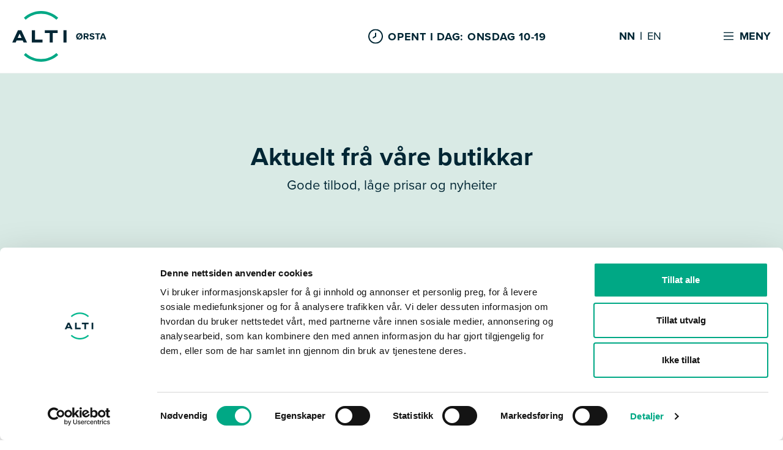

--- FILE ---
content_type: text/html; charset=utf-8
request_url: https://alti.no/orsta/tilbod/
body_size: 16276
content:

<!DOCTYPE html>
<html lang="nn">
<head>
    <meta charset="UTF-8">
    <meta http-equiv="X-UA-Compatible" content="IE=edge,chrome=1">
    <meta name="viewport" content="width=device-width,initial-scale=1">
    <meta name="google-site-verification" content="xUV6hdAiig6q3gfyTH4_oWSFPmX_JX1mwbb_hJoemqw">
        <link rel="icon" type="image/svg" href="/favicon.svg" />
    
    <script id="Cookiebot" data-cbid="ac6d3a86-6d2c-499d-ab71-50bd1d10ca98" data-blockingmode="auto" type="text/javascript" src="https://consent.cookiebot.com/uc.js"></script>

    
<title>Tilbod | Alti &#xD8;rsta</title>
<script type="application/ld+json">
    {
      "@context" : "https://schema.org",
      "@type" : "WebSite",
      "name" : "Alti",
      "url" : "https://alti.no/"
    }
</script>
<meta name="description" content="Lyst p&#xE5; noko nytt? Sj&#xE5; aktuelle tilbod og kampanjar fr&#xE5; butikkane ved Alti &#xD8;rsta.">

<!-- Open Graph -->
<meta property="og:title" content="Tilbod | Alti &#xD8;rsta" />
<meta property="og:type" content="website" />
<meta property="og:url" content="/orsta/tilbod" />
<meta property="og:image" content="/media/14073/shopping-2699-web-tb-art-k.jpg" />

<!-- Twitter -->
<meta name="twitter:card" content="summary" />
<meta name="twitter:title" content="Tilbod | Alti &#xD8;rsta" />
<meta name="twitter:description" content="Lyst p&#xE5; noko nytt? Sj&#xE5; aktuelle tilbod og kampanjar fr&#xE5; butikkane ved Alti &#xD8;rsta." />
<meta name="twitter:image" content="/media/14073/shopping-2699-web-tb-art-k.jpg" />


    <link rel="stylesheet" href="https://use.typekit.net/krm1kty.css">
    <style>
.theme__body-background-color: { background-color:#ffffff; } :root { --theme__body-background-color: #ffffff }; .theme__primary-background-color { background-color:#006d68!important; } .theme__primary-background-color::after { background-color:#006d68!important; } .theme__primary-background-color.active { background-color:#d9eae5!important; } .theme__primary-background-color--inverse { background-color:#d9eae5!important; } .theme__primary-background-color::after { background-color:#006d68!important; } .theme__primary-background-color--inverse.active { background-color:#006d68!important; }  :root { --theme__primary-background-color: #006d68; --theme__primary-background-color--inverse: #006d68;} .theme__secondary-background-color { background-color:#d9eae5!important; } .theme__secondary-background-color::after { background-color:#d9eae5!important; } .theme__secondary-background-color.active { background-color:#006d68!important; } .theme__secondary-background-color--inverse { background-color:#006d68!important; } .theme__secondary-background-color::after { background-color:#d9eae5!important; } .theme__secondary-background-color--inverse.active { background-color:#d9eae5!important; }  :root { --theme__secondary-background-color: #d9eae5; --theme__secondary-background-color--inverse: #d9eae5;} .theme__primary-color,.theme__primary-color a { color:#ffffff!important; } .theme__primary-color path { fill:#ffffff!important; } .theme__primary-color.active { color:#002634!important; } .theme__primary-color--inverse,.theme__primary-color--inverse a { color:#002634!important; } .theme__primary-color--inverse path { fill:#002634!important; } .theme__primary-color--inverse.active { color:#002634!important; }  :root { --theme__primary-color: #ffffff; --theme__primary-color--inverse: #ffffff;} .theme__secondary-color,.theme__secondary-color a { color:#002634!important; } .theme__secondary-color path { fill:#002634!important; } .theme__secondary-color.active { color:#ffffff!important; } .theme__secondary-color--inverse,.theme__secondary-color--inverse a { color:#ffffff!important; } .theme__secondary-color--inverse path { fill:#ffffff!important; } .theme__secondary-color--inverse.active { color:#ffffff!important; }  :root { --theme__secondary-color: #002634; --theme__secondary-color--inverse: #002634;} .theme__primary-link-color,.theme__primary-link-color a { color:#006d68!important; } .theme__primary-link-color path { fill:#006d68!important; } .theme__primary-link-color.active { color:#002634!important; } .theme__primary-link-color--inverse,.theme__primary-link-color--inverse a { color:#002634!important; } .theme__primary-link-color--inverse path { fill:#002634!important; } .theme__primary-link-color--inverse.active { color:#002634!important; }  :root { --theme__primary-link-color: #006d68; --theme__primary-link-color--inverse: #006d68;} .theme__secondary-link-color,.theme__secondary-link-color a { color:#d9eae5!important; } .theme__secondary-link-color path { fill:#d9eae5!important; } .theme__secondary-link-color.active { color:#ffffff!important; } .theme__secondary-link-color--inverse,.theme__secondary-link-color--inverse a { color:#ffffff!important; } .theme__secondary-link-color--inverse path { fill:#ffffff!important; } .theme__secondary-link-color--inverse.active { color:#ffffff!important; }  :root { --theme__secondary-link-color: #d9eae5; --theme__secondary-link-color--inverse: #d9eae5;} .theme__auxiliary { background-color:#b9dcd2!important; } .theme__auxiliary::after { background-color:#b9dcd2!important; } .theme__auxiliary.active { background-color:#FFF!important; } .theme__auxiliary--inverse { background-color:#FFF!important; } .theme__auxiliary::after { background-color:#b9dcd2!important; } .theme__auxiliary--inverse.active { background-color:#b9dcd2!important; }  :root { --theme__auxiliary: #b9dcd2; --theme__auxiliary--inverse: #b9dcd2;} .theme__primary-after:after { background-color:#006d68!important; }    </style>
        <link rel="stylesheet" href="/dist/assets/index-c9a0b991.css" />
    <link rel="stylesheet" href="/css/custom.css" />
    
    
<!-- Google Tag Manager -->
<script>(function(w,d,s,l,i){w[l]=w[l]||[];w[l].push({'gtm.start':
new Date().getTime(),event:'gtm.js'});var f=d.getElementsByTagName(s)[0],
j=d.createElement(s),dl=l!='dataLayer'?'&l='+l:'';j.async=true;j.src=
'https://www.googletagmanager.com/gtm.js?id='+i+dl;f.parentNode.insertBefore(j,f);
})(window,document,'script','dataLayer','GTM-574GKRR');</script>
<!-- End Google Tag Manager -->

<!-- Facebook pixel -->
    <script>
        !function (f, b, e, v, n, t, s) {
            if (f.fbq) return; n = f.fbq = function () {
                n.callMethod ?
                n.callMethod.apply(n, arguments) : n.queue.push(arguments)
            };
            if (!f._fbq) f._fbq = n; n.push = n; n.loaded = !0; n.version = '2.0';
            n.queue = []; t = b.createElement(e); t.async = !0;
            t.src = v; s = b.getElementsByTagName(e)[0];
            s.parentNode.insertBefore(t, s)
        }(window, document, 'script',
            'https://connect.facebook.net/en_US/fbevents.js');
        fbq('init', '610276236424549');
        fbq('track', 'PageView');
    </script>

<!-- Start VWO Async Smartcode -->
<script type='text/javascript'>
window._vwo_code = window._vwo_code || (function(){
var account_id=472170,
settings_tolerance=2000,
library_tolerance=2500,
use_existing_jquery=false,
is_spa=1,
hide_element='body',

/* DO NOT EDIT BELOW THIS LINE */
f=false,d=document,code={use_existing_jquery:function(){return use_existing_jquery;},library_tolerance:function(){return library_tolerance;},finish:function(){if(!f){f=true;var a=d.getElementById('_vis_opt_path_hides');if(a)a.parentNode.removeChild(a);}},finished:function(){return f;},load:function(a){var b=d.createElement('script');b.src=a;b.type='text/javascript';b.innerText;b.onerror=function(){_vwo_code.finish();};d.getElementsByTagName('head')[0].appendChild(b);},init:function(){
window.settings_timer=setTimeout('_vwo_code.finish()',settings_tolerance);var a=d.createElement('style'),b=hide_element?hide_element+'{opacity:0 !important;filter:alpha(opacity=0) !important;background:none !important;}':'',h=d.getElementsByTagName('head')[0];a.setAttribute('id','_vis_opt_path_hides');a.setAttribute('type','text/css');if(a.styleSheet)a.styleSheet.cssText=b;else a.appendChild(d.createTextNode(b));h.appendChild(a);this.load('//dev.visualwebsiteoptimizer.com/j.php?a='+account_id+'&u='+encodeURIComponent(d.URL)+'&f='+(+is_spa)+'&r='+Math.random());return settings_timer; }};window._vwo_settings_timer = code.init(); return code; }());
</script>
<!-- End VWO Async Smartcode -->
</head>
<body class="page-tilbod type-dealcollection topnode-type-root topnode-name-alti">
    

    
<!--Site navigation START-->
<nav class="navbar d-flex">
    <div class="navbar__wrapper d-flex">
        <div class="navbar__wrapper--left d-flex">
            <div class="navbar__wrapper--left__container d-flex">
                    <a class="navbar__container d-flex justify-between" href="/orsta/">
                        <img class="navbar__logo" height="83" src="/media/uwop54yg/alti_oersta.svg" alt="Alti &#xD8;rsta logo" />
                    </a>
                <div class="opening-hours-container navbar__container d-none d-lg-flex">
                        <div class="opening-hours navbar__headline d-flex align-center " href="/orsta/opningstider">
            <div class="navbar__headline-container navbar__headline--openinghours d-flex">
                <svg class="navbar__headline-icon" width="24" height="25" viewBox="0 0 24 25" fill="none" xmlns="http://www.w3.org/2000/svg">
                    <g clip-path="url(#clip0_1104_44077)">
                        <path d="M12 0.5C9.62663 0.5 7.30655 1.20379 5.33316 2.52236C3.35977 3.84094 1.8217 5.71509 0.913451 7.9078C0.00519943 10.1005 -0.232441 12.5133 0.230582 14.8411C0.693605 17.1689 1.83649 19.3071 3.51472 20.9853C5.19295 22.6635 7.33115 23.8064 9.65892 24.2694C11.9867 24.7324 14.3995 24.4948 16.5922 23.5866C18.7849 22.6783 20.6591 21.1402 21.9776 19.1668C23.2962 17.1935 24 14.8734 24 12.5C23.9966 9.31846 22.7312 6.26821 20.4815 4.01852C18.2318 1.76883 15.1815 0.503441 12 0.5V0.5ZM12 22.5C10.0222 22.5 8.08879 21.9135 6.4443 20.8147C4.79981 19.7159 3.51809 18.1541 2.76121 16.3268C2.00433 14.4996 1.8063 12.4889 2.19215 10.5491C2.578 8.60929 3.53041 6.82746 4.92894 5.42893C6.32746 4.03041 8.10929 3.078 10.0491 2.69215C11.9889 2.3063 13.9996 2.50433 15.8268 3.2612C17.6541 4.01808 19.2159 5.29981 20.3147 6.9443C21.4135 8.58879 22 10.5222 22 12.5C21.9971 15.1513 20.9426 17.6931 19.0679 19.5679C17.1931 21.4426 14.6513 22.4971 12 22.5Z" fill="#002634"/>
                        <path d="M11.9995 6.5C11.7342 6.5 11.4799 6.60536 11.2924 6.79289C11.1048 6.98043 10.9995 7.23478 10.9995 7.5V11.825L7.62846 13.937C7.40302 14.0778 7.24277 14.3024 7.18294 14.5614C7.12312 14.8204 7.16863 15.0926 7.30946 15.318C7.45029 15.5434 7.6749 15.7037 7.93389 15.7635C8.19288 15.8233 8.46502 15.7778 8.69046 15.637L12.5305 13.237C12.6755 13.1461 12.7949 13.0195 12.877 12.8692C12.9591 12.719 13.0013 12.5502 12.9995 12.379V7.5C12.9995 7.23478 12.8941 6.98043 12.7066 6.79289C12.519 6.60536 12.2647 6.5 11.9995 6.5Z" fill="#002634"/>
                    </g>
                    <defs>
                        <clipPath id="clip0_1104_44077">
                            <rect width="24" height="24" fill="white" transform="translate(0 0.5)"/>
                        </clipPath>
                    </defs>
                </svg>

                <p>OPENT I DAG: Onsdag 10-19</p>
            </div>
            <div class="opening-hours-close hide">
                <svg width="12" height="13" viewBox="0 0 12 13" fill="none" xmlns="http://www.w3.org/2000/svg">
                    <path d="M11.9997 1.76492L10.7348 0.5L5.99986 5.23494L1.26492 0.5L0 1.76492L4.73494 6.49986L0 11.2348L1.26492 12.4997L5.99986 7.76478L10.7348 12.4997L11.9997 11.2348L7.26478 6.49986L11.9997 1.76492Z" fill="#002634"/>
                </svg>
                <span>LUKK</span>
            </div>
            <div class="opening-hours-dropdown hide">
                <div class="dropdown-day bold">I dag</div>
                <div class="dropdown-openingtime bold">10:00 - 19:00</div>
                    <div class="dropdown-day">Mandag</div>
                    <div class="dropdown-openingtime">10:00 - 19:00</div>
                    <div class="dropdown-day">Tirsdag</div>
                    <div class="dropdown-openingtime">10:00 - 19:00</div>
                    <div class="dropdown-day">Onsdag</div>
                    <div class="dropdown-openingtime">10:00 - 19:00</div>
                    <div class="dropdown-day">Torsdag</div>
                    <div class="dropdown-openingtime">10:00 - 19:00</div>
                    <div class="dropdown-day">Fredag</div>
                    <div class="dropdown-openingtime">10:00 - 19:00</div>
                    <div class="dropdown-day">Laurdag</div>
                    <div class="dropdown-openingtime">10:00 - 18:00</div>
                    <div class="dropdown-day">S&#xF8;ndag</div>
                    <div class="dropdown-openingtime">Stengt</div>
                    <div class="opening-hours-link">
                        <a href="/orsta/opningstider">Sj&#xE5; butikkenes &#xE5;pningstider</a>
                    </div>
            </div>
                        </div>
                </div>
            </div>
        </div>
        <div class="navbar__wrapper--right d-flex mobile">
            <div class="navbar__wrapper--right__container d-flex justify-end">
                    <div class="navbar__container navbar__container--language d-none d-lg-flex theme__navbar-color">
                            <a class="navbar__text theme__navbar-color active" href="/orsta/nn/">NN</a>                            <a class="navbar__text theme__navbar-color " href="/orsta/en/">EN</a>                    </div>
                <div class="navbar__container navbar__menu--toggle d-flex" aria-controls="navbarLinks"
                     aria-expanded="false" aria-label="Toggle navigation" data-nav-toggle>
                    <div class="hamburger-nav collapsed navbar__icon">
                        <svg width="20" height="14" viewBox="0 0 20 17" xmlns="http://www.w3.org/2000/svg">
                            <g clip-path="url(#clip0_1101_44093)">
                                <rect y="0.5" width="20" height="2"/>
                                <rect y="7.5" width="20" height="2"/>
                                <rect y="14.5" width="20" height="2"/>
                            </g>
                            <defs>
                                <clipPath id="clip0_1101_44093">
                                    <rect width="20" height="16" fill="white" transform="translate(0 0.5)"/>
                                </clipPath>
                            </defs>
                        </svg>
                    </div>
                    <p class="navbar__text hamburger-nav__text theme__navbar-color">Meny</p>
                </div>
            </div>
        </div>
    </div>
</nav> <!--Site navigation END-->
<!--Navbar Menu Dropdown Start-->
<div class="navbar__menu d-none">
    <div class="navbar__menu__wrapper">
        <div class="navbar__menu__container">
            <div class="navbar__menu__top">
                    <div class="navbar__container navbar__container--language d-flex d-lg-none">
                            <a class="navbar__text--white" href="/orsta/nn/">NN</a>                            <a class="navbar__text--white" href="/orsta/en/">EN</a>                    </div>
                <div class="navbar__container navbar__menu--toggle d-flex" aria-controls="navbarLinks"
                     aria-expanded="false" aria-label="Toggle navigation" data-nav-toggle>
                    <div class="hamburger-nav navbar__icon">
                        <span class="hamburger-bar"></span>
                        <span class="hamburger-bar"></span>
                        <span class="hamburger-bar"></span>
                    </div>
                    <div class="navbar__container--close">
                        <svg width="12" height="13" viewBox="0 0 12 13" fill="none" xmlns="http://www.w3.org/2000/svg">
                            <path d="M11.9997 1.76492L10.7348 0.5L5.99986 5.23494L1.26492 0.5L0 1.76492L4.73494 6.49986L0 11.2348L1.26492 12.4997L5.99986 7.76478L10.7348 12.4997L11.9997 11.2348L7.26478 6.49986L11.9997 1.76492Z" fill="#002634"/>
                        </svg>
                        <span class="navbar__text--close navbar__text">Lukk</span>
                    </div>
                    
                </div>
            </div>
                <div class="navbar__menu__list__container">

           <ul class="navbar__menu__list">
                   <li class="navbar__menu__list__item">
                       <a class="navbar__menu__list__item--link" href="/orsta/opningstider">
                           Opningstider <i class="inline-svg chevron-right navbar__menu__list__item--icon"><svg xmlns="http://www.w3.org/2000/svg" viewBox="0 0 320 512"><path d="M285.476 272.971L91.132 467.314c-9.373 9.373-24.569 9.373-33.941 0l-22.667-22.667c-9.357-9.357-9.375-24.522-.04-33.901L188.505 256 34.484 101.255c-9.335-9.379-9.317-24.544.04-33.901l22.667-22.667c9.373-9.373 24.569-9.373 33.941 0L285.475 239.03c9.373 9.372 9.373 24.568.001 33.941z"/></svg></i>
                       </a>
                   </li>
                   <li class="navbar__menu__list__item">
                       <a class="navbar__menu__list__item--link" href="/orsta/butikkoversikt">
                           Butikkoversikt <i class="inline-svg chevron-right navbar__menu__list__item--icon"><svg xmlns="http://www.w3.org/2000/svg" viewBox="0 0 320 512"><path d="M285.476 272.971L91.132 467.314c-9.373 9.373-24.569 9.373-33.941 0l-22.667-22.667c-9.357-9.357-9.375-24.522-.04-33.901L188.505 256 34.484 101.255c-9.335-9.379-9.317-24.544.04-33.901l22.667-22.667c9.373-9.373 24.569-9.373 33.941 0L285.475 239.03c9.373 9.372 9.373 24.568.001 33.941z"/></svg></i>
                       </a>
                   </li>
                   <li class="navbar__menu__list__item">
                       <a class="navbar__menu__list__item--link" href="/orsta/artiklar">
                           Inspirasjon <i class="inline-svg chevron-right navbar__menu__list__item--icon"><svg xmlns="http://www.w3.org/2000/svg" viewBox="0 0 320 512"><path d="M285.476 272.971L91.132 467.314c-9.373 9.373-24.569 9.373-33.941 0l-22.667-22.667c-9.357-9.357-9.375-24.522-.04-33.901L188.505 256 34.484 101.255c-9.335-9.379-9.317-24.544.04-33.901l22.667-22.667c9.373-9.373 24.569-9.373 33.941 0L285.475 239.03c9.373 9.372 9.373 24.568.001 33.941z"/></svg></i>
                       </a>
                   </li>
                   <li class="navbar__menu__list__item">
                       <a class="navbar__menu__list__item--link" href="/orsta/tilbod">
                           Tilbod og nyheiter <i class="inline-svg chevron-right navbar__menu__list__item--icon"><svg xmlns="http://www.w3.org/2000/svg" viewBox="0 0 320 512"><path d="M285.476 272.971L91.132 467.314c-9.373 9.373-24.569 9.373-33.941 0l-22.667-22.667c-9.357-9.357-9.375-24.522-.04-33.901L188.505 256 34.484 101.255c-9.335-9.379-9.317-24.544.04-33.901l22.667-22.667c9.373-9.373 24.569-9.373 33.941 0L285.475 239.03c9.373 9.372 9.373 24.568.001 33.941z"/></svg></i>
                       </a>
                   </li>
           </ul>
           <ul class="navbar__menu__list">
                   <li class="navbar__menu__list__item">
                       <a class="navbar__menu__list__item--link" href="/orsta/gaavekort">
                           G&#xE5;vekort <i class="inline-svg chevron-right navbar__menu__list__item--icon"><svg xmlns="http://www.w3.org/2000/svg" viewBox="0 0 320 512"><path d="M285.476 272.971L91.132 467.314c-9.373 9.373-24.569 9.373-33.941 0l-22.667-22.667c-9.357-9.357-9.375-24.522-.04-33.901L188.505 256 34.484 101.255c-9.335-9.379-9.317-24.544.04-33.901l22.667-22.667c9.373-9.373 24.569-9.373 33.941 0L285.475 239.03c9.373 9.372 9.373 24.568.001 33.941z"/></svg></i>
                       </a>
                   </li>
                   <li class="navbar__menu__list__item">
                       <a class="navbar__menu__list__item--link" href="/orsta/alti-klubb">
                           Alti &#xD8;rsta Klubb <i class="inline-svg chevron-right navbar__menu__list__item--icon"><svg xmlns="http://www.w3.org/2000/svg" viewBox="0 0 320 512"><path d="M285.476 272.971L91.132 467.314c-9.373 9.373-24.569 9.373-33.941 0l-22.667-22.667c-9.357-9.357-9.375-24.522-.04-33.901L188.505 256 34.484 101.255c-9.335-9.379-9.317-24.544.04-33.901l22.667-22.667c9.373-9.373 24.569-9.373 33.941 0L285.475 239.03c9.373 9.372 9.373 24.568.001 33.941z"/></svg></i>
                       </a>
                   </li>
                   <li class="navbar__menu__list__item">
                       <a class="navbar__menu__list__item--link" href="/orsta/ledige-stillingar">
                           Ledige stillingar <i class="inline-svg chevron-right navbar__menu__list__item--icon"><svg xmlns="http://www.w3.org/2000/svg" viewBox="0 0 320 512"><path d="M285.476 272.971L91.132 467.314c-9.373 9.373-24.569 9.373-33.941 0l-22.667-22.667c-9.357-9.357-9.375-24.522-.04-33.901L188.505 256 34.484 101.255c-9.335-9.379-9.317-24.544.04-33.901l22.667-22.667c9.373-9.373 24.569-9.373 33.941 0L285.475 239.03c9.373 9.372 9.373 24.568.001 33.941z"/></svg></i>
                       </a>
                   </li>
                   <li class="navbar__menu__list__item">
                       <a class="navbar__menu__list__item--link" href="/orsta/finn-vegen">
                           Finn vegen <i class="inline-svg chevron-right navbar__menu__list__item--icon"><svg xmlns="http://www.w3.org/2000/svg" viewBox="0 0 320 512"><path d="M285.476 272.971L91.132 467.314c-9.373 9.373-24.569 9.373-33.941 0l-22.667-22.667c-9.357-9.357-9.375-24.522-.04-33.901L188.505 256 34.484 101.255c-9.335-9.379-9.317-24.544.04-33.901l22.667-22.667c9.373-9.373 24.569-9.373 33.941 0L285.475 239.03c9.373 9.372 9.373 24.568.001 33.941z"/></svg></i>
                       </a>
                   </li>
           </ul>
           <ul class="navbar__menu__list">
                   <li class="navbar__menu__list__item">
                       <a class="navbar__menu__list__item--link" href="/orsta/om-senteret">
                           Om senteret <i class="inline-svg chevron-right navbar__menu__list__item--icon"><svg xmlns="http://www.w3.org/2000/svg" viewBox="0 0 320 512"><path d="M285.476 272.971L91.132 467.314c-9.373 9.373-24.569 9.373-33.941 0l-22.667-22.667c-9.357-9.357-9.375-24.522-.04-33.901L188.505 256 34.484 101.255c-9.335-9.379-9.317-24.544.04-33.901l22.667-22.667c9.373-9.373 24.569-9.373 33.941 0L285.475 239.03c9.373 9.372 9.373 24.568.001 33.941z"/></svg></i>
                       </a>
                   </li>
                   <li class="navbar__menu__list__item">
                       <a class="navbar__menu__list__item--link" href="/orsta/kontakt-oss">
                           Kontakt oss <i class="inline-svg chevron-right navbar__menu__list__item--icon"><svg xmlns="http://www.w3.org/2000/svg" viewBox="0 0 320 512"><path d="M285.476 272.971L91.132 467.314c-9.373 9.373-24.569 9.373-33.941 0l-22.667-22.667c-9.357-9.357-9.375-24.522-.04-33.901L188.505 256 34.484 101.255c-9.335-9.379-9.317-24.544.04-33.901l22.667-22.667c9.373-9.373 24.569-9.373 33.941 0L285.475 239.03c9.373 9.372 9.373 24.568.001 33.941z"/></svg></i>
                       </a>
                   </li>
                   <li class="navbar__menu__list__item">
                       <a class="navbar__menu__list__item--link" href="/orsta/en/">
                           English <i class="inline-svg chevron-right navbar__menu__list__item--icon"><svg xmlns="http://www.w3.org/2000/svg" viewBox="0 0 320 512"><path d="M285.476 272.971L91.132 467.314c-9.373 9.373-24.569 9.373-33.941 0l-22.667-22.667c-9.357-9.357-9.375-24.522-.04-33.901L188.505 256 34.484 101.255c-9.335-9.379-9.317-24.544.04-33.901l22.667-22.667c9.373-9.373 24.569-9.373 33.941 0L285.475 239.03c9.373 9.372 9.373 24.568.001 33.941z"/></svg></i>
                       </a>
                   </li>
           </ul>
                </div>                  <div class="navbar__menu__bottom">
                    <a class="navbar__menu__bottom--link" href="/">Til alti.no</a>            </div>
        </div>
    </div>
</div>


<!--Opening hours mobile-->
    <div class="navbar__mobile-hours-container theme__secondary-background-color d-flex align-center d-lg-none ">
        <div class="opening-hours navbar__headline navbar__mobile-hours" href="/orsta/opningstider">
            <div class="navbar__headline-container navbar__headline--openinghours d-flex">
                <svg class="navbar__headline-icon" width="24" height="25" viewBox="0 0 24 25" fill="none" xmlns="http://www.w3.org/2000/svg">
                    <g clip-path="url(#clip0_1104_44077)">
                        <path d="M12 0.5C9.62663 0.5 7.30655 1.20379 5.33316 2.52236C3.35977 3.84094 1.8217 5.71509 0.913451 7.9078C0.00519943 10.1005 -0.232441 12.5133 0.230582 14.8411C0.693605 17.1689 1.83649 19.3071 3.51472 20.9853C5.19295 22.6635 7.33115 23.8064 9.65892 24.2694C11.9867 24.7324 14.3995 24.4948 16.5922 23.5866C18.7849 22.6783 20.6591 21.1402 21.9776 19.1668C23.2962 17.1935 24 14.8734 24 12.5C23.9966 9.31846 22.7312 6.26821 20.4815 4.01852C18.2318 1.76883 15.1815 0.503441 12 0.5V0.5ZM12 22.5C10.0222 22.5 8.08879 21.9135 6.4443 20.8147C4.79981 19.7159 3.51809 18.1541 2.76121 16.3268C2.00433 14.4996 1.8063 12.4889 2.19215 10.5491C2.578 8.60929 3.53041 6.82746 4.92894 5.42893C6.32746 4.03041 8.10929 3.078 10.0491 2.69215C11.9889 2.3063 13.9996 2.50433 15.8268 3.2612C17.6541 4.01808 19.2159 5.29981 20.3147 6.9443C21.4135 8.58879 22 10.5222 22 12.5C21.9971 15.1513 20.9426 17.6931 19.0679 19.5679C17.1931 21.4426 14.6513 22.4971 12 22.5Z" fill="#002634"/>
                        <path d="M11.9995 6.5C11.7342 6.5 11.4799 6.60536 11.2924 6.79289C11.1048 6.98043 10.9995 7.23478 10.9995 7.5V11.825L7.62846 13.937C7.40302 14.0778 7.24277 14.3024 7.18294 14.5614C7.12312 14.8204 7.16863 15.0926 7.30946 15.318C7.45029 15.5434 7.6749 15.7037 7.93389 15.7635C8.19288 15.8233 8.46502 15.7778 8.69046 15.637L12.5305 13.237C12.6755 13.1461 12.7949 13.0195 12.877 12.8692C12.9591 12.719 13.0013 12.5502 12.9995 12.379V7.5C12.9995 7.23478 12.8941 6.98043 12.7066 6.79289C12.519 6.60536 12.2647 6.5 11.9995 6.5Z" fill="#002634"/>
                    </g>
                    <defs>
                        <clipPath id="clip0_1104_44077">
                            <rect width="24" height="24" fill="white" transform="translate(0 0.5)"/>
                        </clipPath>
                    </defs>
                </svg>

                <p>OPENT I DAG: Onsdag 10-19</p>
            </div>
            <div class="opening-hours-close hide">
                <svg width="12" height="13" viewBox="0 0 12 13" fill="none" xmlns="http://www.w3.org/2000/svg">
                    <path d="M11.9997 1.76492L10.7348 0.5L5.99986 5.23494L1.26492 0.5L0 1.76492L4.73494 6.49986L0 11.2348L1.26492 12.4997L5.99986 7.76478L10.7348 12.4997L11.9997 11.2348L7.26478 6.49986L11.9997 1.76492Z" fill="#002634"/>
                </svg>
                <span>LUKK</span>
            </div>
            <div class="opening-hours-dropdown hide">
                <div class="dropdown-day bold">I dag</div>
                <div class="dropdown-openingtime bold">10:00 - 19:00</div>
                    <div class="dropdown-day">Mandag</div>
                    <div class="dropdown-openingtime">10:00 - 19:00</div>
                    <div class="dropdown-day">Tirsdag</div>
                    <div class="dropdown-openingtime">10:00 - 19:00</div>
                    <div class="dropdown-day">Onsdag</div>
                    <div class="dropdown-openingtime">10:00 - 19:00</div>
                    <div class="dropdown-day">Torsdag</div>
                    <div class="dropdown-openingtime">10:00 - 19:00</div>
                    <div class="dropdown-day">Fredag</div>
                    <div class="dropdown-openingtime">10:00 - 19:00</div>
                    <div class="dropdown-day">Laurdag</div>
                    <div class="dropdown-openingtime">10:00 - 18:00</div>
                    <div class="dropdown-day">S&#xF8;ndag</div>
                    <div class="dropdown-openingtime">Stengt</div>
                    <div class="opening-hours-link">
                        <a href="/orsta/opningstider">Sj&#xE5; butikkenes &#xE5;pningstider</a>
                    </div>
            </div>
        </div>
    </div>


    
    <main>
        

    <section 
        class="banner-heading " 
        aria-label="banner-heading"
            >
        <div class="banner-heading__container">
            <div class="banner-heading__content">
                    <h1 class="banner-heading__text--title mt-0">Aktuelt fr&#xE5; v&#xE5;re butikkar</h1>
                    <p class="banner-heading__text--description premable">Gode tilbod, l&#xE5;ge prisar og nyheiter</p>

            </div>
        </div>
    </section>

        
<div class="deals__page bgcolor">
    <div class="deals__wrapper row pt-lg-5">



        <div class="row w-100">
                    <div class="col-6 col-lg-3 d-flex deals__card__container">

<!--Deal Card-->
<div id="deal-197159" class="deal deal--newest ">
    <div class="deal__inner">
        <div class="deal__front">
            <div class="deal__image d-block" title="Cubus 25% Alle Barnekl&#xE6;r 21. 22.1">
                    <img class="mw-100 w-100 d-block" src="/media/jn0javgp/cubus_25-alle-barneklaer_21-221.jpg?width=500&amp;height=500&amp;format=webp&amp;quality=80&amp;rnd=1dc8aab7540e460&autoorient=true" alt="Cubus 25% Alle Barnekl&#xE6;r 21. 22.1"/>
            </div>

            <div class="deal__body__container d-flex flex-column justify-between">
                <div class="deal__body">
                    <h4 class="deal__text--store theme__primary-link-color">Cubus</h4>
                    <h4 class="deal__text--title">-25% p&#xE5; alle barnekl&#xE6;r ved kj&#xF8;p av 2 eller flere</h4>
                        <p class="deal__text--description">Gjelder ord.pris og kan ikke kombineres med andre tilbud.</p>
                </div>
            </div>

            <div class="deal__body__container deal__text--expiration ">
                    <h6>Gyldig til 22.01.2026</h6>

            </div>
        </div>

        <div class="deal__back">
            <p>Gjelder ord.pris og kan ikke kombineres med andre tilbud.</p>
            <i class="vector-close"><svg width="12" height="13" viewBox="0 0 12 13" fill="none" xmlns="http://www.w3.org/2000/svg">
    <path d="M11.9997 1.76492L10.7348 0.5L5.99986 5.23494L1.26492 0.5L0 1.76492L4.73494 6.49986L0 11.2348L1.26492 12.4997L5.99986 7.76478L10.7348 12.4997L11.9997 11.2348L7.26478 6.49986L11.9997 1.76492Z" fill="#002634"/>
</svg></i>
        </div>
    </div>

</div>
<!--Deal Card End-->
                    </div>
                    <div class="col-6 col-lg-3 d-flex deals__card__container">

<!--Deal Card-->
<div id="deal-196356" class="deal deal--newest ">
    <div class="deal__inner">
        <div class="deal__front">
            <div class="deal__image d-block" title="Europris 40% Varta Batterier U4">
                    <img class="mw-100 w-100 d-block" src="/media/4hzdgx53/europris_40-varta-batterier_u4.jpg?width=500&amp;height=500&amp;format=webp&amp;quality=80&amp;rnd=1dc86f0b2517c70&autoorient=true" alt="Europris 40% Varta Batterier U4"/>
            </div>

            <div class="deal__body__container d-flex flex-column justify-between">
                <div class="deal__body">
                    <h4 class="deal__text--store theme__primary-link-color">Europris</h4>
                    <h4 class="deal__text--title">-40% p&#xE5; alle Varta batterier</h4>
                </div>
            </div>

            <div class="deal__body__container deal__text--expiration ">
                    <h6>Gyldig til 25.01.2026</h6>

            </div>
        </div>

        <div class="deal__back">
            <p></p>
            <i class="vector-close"><svg width="12" height="13" viewBox="0 0 12 13" fill="none" xmlns="http://www.w3.org/2000/svg">
    <path d="M11.9997 1.76492L10.7348 0.5L5.99986 5.23494L1.26492 0.5L0 1.76492L4.73494 6.49986L0 11.2348L1.26492 12.4997L5.99986 7.76478L10.7348 12.4997L11.9997 11.2348L7.26478 6.49986L11.9997 1.76492Z" fill="#002634"/>
</svg></i>
        </div>
    </div>

</div>
<!--Deal Card End-->
                    </div>
                    <div class="col-6 col-lg-3 d-flex deals__card__container">

<!--Deal Card-->
<div id="deal-196382" class="deal deal--newest ">
    <div class="deal__inner">
        <div class="deal__front">
            <div class="deal__image d-block" title="Europris 40% Alle Kniver Og Kj&#xF8;kkenredskaper U4">
                    <img class="mw-100 w-100 d-block" src="/media/351cdbrp/europris_40-alle-kniver-og-kjoekkenredskaper_u4.jpg?width=500&amp;height=500&amp;format=webp&amp;quality=80&amp;rnd=1dc86f0b25f3810&autoorient=true" alt="Europris 40% Alle Kniver Og Kj&#xF8;kkenredskaper U4"/>
            </div>

            <div class="deal__body__container d-flex flex-column justify-between">
                <div class="deal__body">
                    <h4 class="deal__text--store theme__primary-link-color">Europris</h4>
                    <h4 class="deal__text--title">-40% p&#xE5; alle kniver og kj&#xF8;kkenredskaper</h4>
                </div>
            </div>

            <div class="deal__body__container deal__text--expiration ">
                    <h6>Gyldig til 25.01.2026</h6>

            </div>
        </div>

        <div class="deal__back">
            <p></p>
            <i class="vector-close"><svg width="12" height="13" viewBox="0 0 12 13" fill="none" xmlns="http://www.w3.org/2000/svg">
    <path d="M11.9997 1.76492L10.7348 0.5L5.99986 5.23494L1.26492 0.5L0 1.76492L4.73494 6.49986L0 11.2348L1.26492 12.4997L5.99986 7.76478L10.7348 12.4997L11.9997 11.2348L7.26478 6.49986L11.9997 1.76492Z" fill="#002634"/>
</svg></i>
        </div>
    </div>

</div>
<!--Deal Card End-->
                    </div>
                    <div class="col-6 col-lg-3 d-flex deals__card__container">

<!--Deal Card-->
<div id="deal-196396" class="deal deal--newest ">
    <div class="deal__inner">
        <div class="deal__front">
            <div class="deal__image d-block" title="Europris 40% Home Box Med Lokk U4">
                    <img class="mw-100 w-100 d-block" src="/media/3b2plyml/europris_40-home-box-med-lokk_u4.jpg?width=500&amp;height=500&amp;format=webp&amp;quality=80&amp;rnd=1dc86f0b2666400&autoorient=true" alt="Europris 40% Home Box Med Lokk U4"/>
            </div>

            <div class="deal__body__container d-flex flex-column justify-between">
                <div class="deal__body">
                    <h4 class="deal__text--store theme__primary-link-color">Europris</h4>
                    <h4 class="deal__text--title">-40% p&#xE5; home box med lokk</h4>
                </div>
            </div>

            <div class="deal__body__container deal__text--expiration ">
                    <h6>Gyldig til 25.01.2026</h6>

            </div>
        </div>

        <div class="deal__back">
            <p></p>
            <i class="vector-close"><svg width="12" height="13" viewBox="0 0 12 13" fill="none" xmlns="http://www.w3.org/2000/svg">
    <path d="M11.9997 1.76492L10.7348 0.5L5.99986 5.23494L1.26492 0.5L0 1.76492L4.73494 6.49986L0 11.2348L1.26492 12.4997L5.99986 7.76478L10.7348 12.4997L11.9997 11.2348L7.26478 6.49986L11.9997 1.76492Z" fill="#002634"/>
</svg></i>
        </div>
    </div>

</div>
<!--Deal Card End-->
                    </div>
                    <div class="col-6 col-lg-3 d-flex deals__card__container">

<!--Deal Card-->
<div id="deal-196398" class="deal deal--newest ">
    <div class="deal__inner">
        <div class="deal__front">
            <div class="deal__image d-block" title="VITA 30% Ole Henriksen U4 6">
                    <img class="mw-100 w-100 d-block" src="/media/wuqjueu5/vita_-30-ole-henriksen_u4-6.jpg?width=500&amp;height=500&amp;format=webp&amp;quality=80&amp;rnd=1dc86f0b5286a30&autoorient=true" alt="VITA 30% Ole Henriksen U4 6"/>
            </div>

            <div class="deal__body__container d-flex flex-column justify-between">
                <div class="deal__body">
                    <h4 class="deal__text--store theme__primary-link-color">Vita</h4>
                    <h4 class="deal__text--title">-30% p&#xE5; Ole Henriksen</h4>
                </div>
            </div>

            <div class="deal__body__container deal__text--expiration ">
                    <h6>Gyldig til 08.02.2026</h6>

            </div>
        </div>

        <div class="deal__back">
            <p></p>
            <i class="vector-close"><svg width="12" height="13" viewBox="0 0 12 13" fill="none" xmlns="http://www.w3.org/2000/svg">
    <path d="M11.9997 1.76492L10.7348 0.5L5.99986 5.23494L1.26492 0.5L0 1.76492L4.73494 6.49986L0 11.2348L1.26492 12.4997L5.99986 7.76478L10.7348 12.4997L11.9997 11.2348L7.26478 6.49986L11.9997 1.76492Z" fill="#002634"/>
</svg></i>
        </div>
    </div>

</div>
<!--Deal Card End-->
                    </div>
                    <div class="col-6 col-lg-3 d-flex deals__card__container">

<!--Deal Card-->
<div id="deal-196457" class="deal deal--newest ">
    <div class="deal__inner">
        <div class="deal__front">
            <div class="deal__image d-block" title="VITA Opptil 30% Duft U4 6">
                    <img class="mw-100 w-100 d-block" src="/media/qsifkyx2/vita_opptil-30-duft_u4-6.jpg?width=500&amp;height=500&amp;format=webp&amp;quality=80&amp;rnd=1dc86f0b52f6f10&autoorient=true" alt="VITA Opptil 30% Duft U4 6"/>
            </div>

            <div class="deal__body__container d-flex flex-column justify-between">
                <div class="deal__body">
                    <h4 class="deal__text--store theme__primary-link-color">Vita</h4>
                    <h4 class="deal__text--title">Opptil -30% p&#xE5; en mengde duft</h4>
                </div>
            </div>

            <div class="deal__body__container deal__text--expiration ">
                    <h6>Gyldig til 08.02.2026</h6>

            </div>
        </div>

        <div class="deal__back">
            <p></p>
            <i class="vector-close"><svg width="12" height="13" viewBox="0 0 12 13" fill="none" xmlns="http://www.w3.org/2000/svg">
    <path d="M11.9997 1.76492L10.7348 0.5L5.99986 5.23494L1.26492 0.5L0 1.76492L4.73494 6.49986L0 11.2348L1.26492 12.4997L5.99986 7.76478L10.7348 12.4997L11.9997 11.2348L7.26478 6.49986L11.9997 1.76492Z" fill="#002634"/>
</svg></i>
        </div>
    </div>

</div>
<!--Deal Card End-->
                    </div>
                    <div class="col-6 col-lg-3 d-flex deals__card__container">

<!--Deal Card-->
<div id="deal-196418" class="deal deal--newest ">
    <div class="deal__inner">
        <div class="deal__front">
            <div class="deal__image d-block" title="VITA 30% Korres U4 6">
                    <img class="mw-100 w-100 d-block" src="/media/gxrj5mtm/vita_30-korres_u4-6.jpg?width=500&amp;height=500&amp;format=webp&amp;quality=80&amp;rnd=1dc86f0b51d1f90&autoorient=true" alt="VITA 30% Korres U4 6"/>
            </div>

            <div class="deal__body__container d-flex flex-column justify-between">
                <div class="deal__body">
                    <h4 class="deal__text--store theme__primary-link-color">Vita</h4>
                    <h4 class="deal__text--title">Alt fra Korres, kj&#xF8;p 2 og f&#xE5; -30%</h4>
                </div>
            </div>

            <div class="deal__body__container deal__text--expiration ">
                    <h6>Gyldig til 08.02.2026</h6>

            </div>
        </div>

        <div class="deal__back">
            <p></p>
            <i class="vector-close"><svg width="12" height="13" viewBox="0 0 12 13" fill="none" xmlns="http://www.w3.org/2000/svg">
    <path d="M11.9997 1.76492L10.7348 0.5L5.99986 5.23494L1.26492 0.5L0 1.76492L4.73494 6.49986L0 11.2348L1.26492 12.4997L5.99986 7.76478L10.7348 12.4997L11.9997 11.2348L7.26478 6.49986L11.9997 1.76492Z" fill="#002634"/>
</svg></i>
        </div>
    </div>

</div>
<!--Deal Card End-->
                    </div>
                    <div class="col-6 col-lg-3 d-flex deals__card__container">

<!--Deal Card-->
<div id="deal-196096" class="deal deal--newest ">
    <div class="deal__inner">
        <div class="deal__front">
            <div class="deal__image d-block" title="Kid 30 50% Alle M&#xF8;bler 27.12 25.1">
                    <img class="mw-100 w-100 d-block" src="/media/j3vd02br/kid_30-50-alle-moebler_2712-251.jpg?width=500&amp;height=500&amp;format=webp&amp;quality=80&amp;rnd=1dc855243bc5220&autoorient=true" alt="Kid 30 50% Alle M&#xF8;bler 27.12 25.1"/>
            </div>

            <div class="deal__body__container d-flex flex-column justify-between">
                <div class="deal__body">
                    <h4 class="deal__text--store theme__primary-link-color">Kid Interi&#xF8;r</h4>
                    <h4 class="deal__text--title">30-50% p&#xE5; alle m&#xF8;bler</h4>
                        <p class="deal__text--description">Kan ikke kombineres med andre tilbud.</p>
                </div>
            </div>

            <div class="deal__body__container deal__text--expiration ">
                    <h6>Gyldig til 25.01.2026</h6>

            </div>
        </div>

        <div class="deal__back">
            <p>Kan ikke kombineres med andre tilbud.</p>
            <i class="vector-close"><svg width="12" height="13" viewBox="0 0 12 13" fill="none" xmlns="http://www.w3.org/2000/svg">
    <path d="M11.9997 1.76492L10.7348 0.5L5.99986 5.23494L1.26492 0.5L0 1.76492L4.73494 6.49986L0 11.2348L1.26492 12.4997L5.99986 7.76478L10.7348 12.4997L11.9997 11.2348L7.26478 6.49986L11.9997 1.76492Z" fill="#002634"/>
</svg></i>
        </div>
    </div>

</div>
<!--Deal Card End-->
                    </div>
                    <div class="col-6 col-lg-3 d-flex deals__card__container">

<!--Deal Card-->
<div id="deal-196068" class="deal deal--newest ">
    <div class="deal__inner">
        <div class="deal__front">
            <div class="deal__image d-block" title="Kid 50&amp; Fiberdyner Og Fiberputer 29.12 25.1">
                    <img class="mw-100 w-100 d-block" src="/media/2l4liwqe/kid_50-fiberdyner-og-fiberputer_2912-251.jpg?width=500&amp;height=500&amp;format=webp&amp;quality=80&amp;rnd=1dc855243ca82f0&autoorient=true" alt="Kid 50&amp; Fiberdyner Og Fiberputer 29.12 25.1"/>
            </div>

            <div class="deal__body__container d-flex flex-column justify-between">
                <div class="deal__body">
                    <h4 class="deal__text--store theme__primary-link-color">Kid Interi&#xF8;r</h4>
                    <h4 class="deal__text--title">-50% p&#xE5; alle fiberdyner og fiberputer</h4>
                        <p class="deal__text--description">Gjelder ikke barnevarer og kan ikke kombineres med andre tilbud.</p>
                </div>
            </div>

            <div class="deal__body__container deal__text--expiration ">
                    <h6>Gyldig til 25.01.2026</h6>

            </div>
        </div>

        <div class="deal__back">
            <p>Gjelder ikke barnevarer og kan ikke kombineres med andre tilbud.</p>
            <i class="vector-close"><svg width="12" height="13" viewBox="0 0 12 13" fill="none" xmlns="http://www.w3.org/2000/svg">
    <path d="M11.9997 1.76492L10.7348 0.5L5.99986 5.23494L1.26492 0.5L0 1.76492L4.73494 6.49986L0 11.2348L1.26492 12.4997L5.99986 7.76478L10.7348 12.4997L11.9997 11.2348L7.26478 6.49986L11.9997 1.76492Z" fill="#002634"/>
</svg></i>
        </div>
    </div>

</div>
<!--Deal Card End-->
                    </div>
                    <div class="col-6 col-lg-3 d-flex deals__card__container">

<!--Deal Card-->
<div id="deal-196040" class="deal deal--newest hidden-description">
    <div class="deal__inner">
        <div class="deal__front">
            <div class="deal__image d-block" title="Kid Bomullsengesett 5.1 22.2">
                    <img class="mw-100 w-100 d-block" src="/media/eamaab0b/kid_bomullsengesett_51-222.jpg?width=500&amp;height=500&amp;format=webp&amp;quality=80&amp;rnd=1dc855243cfb310&autoorient=true" alt="Kid Bomullsengesett 5.1 22.2"/>
            </div>

            <div class="deal__body__container d-flex flex-column justify-between">
                <div class="deal__body">
                    <h4 class="deal__text--store theme__primary-link-color">Kid Interi&#xF8;r</h4>
                    <h4 class="deal__text--title">V&#xE5;rens bomull sengesett fra 249,-</h4>
                        <p class="deal__text--description">Kan ikke kombineres med andre tilbud. Gjelder Strawberry Stripe, Ellie...</p>
                </div>
            </div>

            <div class="deal__body__container deal__text--expiration ">
                    <h6>Gyldig til 22.02.2026</h6>

                    <i class="inline-svg vector-plus"><svg width="12" height="12" viewBox="0 0 12 12" fill="none" xmlns="http://www.w3.org/2000/svg">
    <path d="M7 5V0H5V5H0V7H5V12H7V7H12V5H7Z" />
</svg></i>
            </div>
        </div>

        <div class="deal__back">
            <p>Kan ikke kombineres med andre tilbud. Gjelder Strawberry Stripe, Ellie, Dahlia, Flowers in bows og Happy flowers.</p>
            <i class="vector-close"><svg width="12" height="13" viewBox="0 0 12 13" fill="none" xmlns="http://www.w3.org/2000/svg">
    <path d="M11.9997 1.76492L10.7348 0.5L5.99986 5.23494L1.26492 0.5L0 1.76492L4.73494 6.49986L0 11.2348L1.26492 12.4997L5.99986 7.76478L10.7348 12.4997L11.9997 11.2348L7.26478 6.49986L11.9997 1.76492Z" fill="#002634"/>
</svg></i>
        </div>
    </div>

</div>
<!--Deal Card End-->
                    </div>
                    <div class="col-6 col-lg-3 d-flex deals__card__container">

<!--Deal Card-->
<div id="deal-195926" class="deal deal--newest hidden-description">
    <div class="deal__inner">
        <div class="deal__front">
            <div class="deal__image d-block" title="Princess 40% Ha&#x30A;ndkl&#xE6;r Badematter Dufter 27.12 25.1">
                    <img class="mw-100 w-100 d-block" src="/media/jo4ba4ch/princess_40-ha-ndklaer-badematter-dufter_2712-251.jpg?width=500&amp;height=500&amp;format=webp&amp;quality=80&amp;rnd=1dc848a11f20820&autoorient=true" alt="Princess 40% Ha&#x30A;ndkl&#xE6;r Badematter Dufter 27.12 25.1"/>
            </div>

            <div class="deal__body__container d-flex flex-column justify-between">
                <div class="deal__body">
                    <h4 class="deal__text--store theme__primary-link-color">Princess</h4>
                    <h4 class="deal__text--title">-40% p&#xE5; h&#xE5;ndkl&#xE6;r, badematter og dufter til badet</h4>
                        <p class="deal__text--description">Gjelder ikke Marius og til barn. Kan ikke kombineres med andre tilbud...</p>
                </div>
            </div>

            <div class="deal__body__container deal__text--expiration ">
                    <h6>Gyldig til 25.01.2026</h6>

                    <i class="inline-svg vector-plus"><svg width="12" height="12" viewBox="0 0 12 12" fill="none" xmlns="http://www.w3.org/2000/svg">
    <path d="M7 5V0H5V5H0V7H5V12H7V7H12V5H7Z" />
</svg></i>
            </div>
        </div>

        <div class="deal__back">
            <p>Gjelder ikke Marius og til barn. Kan ikke kombineres med andre tilbud. Gjelder ikke allerede nedsatte varer.</p>
            <i class="vector-close"><svg width="12" height="13" viewBox="0 0 12 13" fill="none" xmlns="http://www.w3.org/2000/svg">
    <path d="M11.9997 1.76492L10.7348 0.5L5.99986 5.23494L1.26492 0.5L0 1.76492L4.73494 6.49986L0 11.2348L1.26492 12.4997L5.99986 7.76478L10.7348 12.4997L11.9997 11.2348L7.26478 6.49986L11.9997 1.76492Z" fill="#002634"/>
</svg></i>
        </div>
    </div>

</div>
<!--Deal Card End-->
                    </div>
                    <div class="col-6 col-lg-3 d-flex deals__card__container">

<!--Deal Card-->
<div id="deal-195836" class="deal deal--newest ">
    <div class="deal__inner">
        <div class="deal__front">
            <div class="deal__image d-block" title="Princess 50% Utvalgte Flanellsengesett 2.1 24.1">
                    <img class="mw-100 w-100 d-block" src="/media/qe2n5h3w/princess_50-utvalgte-flanellsengesett_21-241.jpg?width=500&amp;height=500&amp;format=webp&amp;quality=80&amp;rnd=1dc848a1202d100&autoorient=true" alt="Princess 50% Utvalgte Flanellsengesett 2.1 24.1"/>
            </div>

            <div class="deal__body__container d-flex flex-column justify-between">
                <div class="deal__body">
                    <h4 class="deal__text--store theme__primary-link-color">Princess</h4>
                    <h4 class="deal__text--title">-50% p&#xE5; utvalgte flanellsengesett</h4>
                        <p class="deal__text--description">Kan ikke kombineres med andre tilbud.</p>
                </div>
            </div>

            <div class="deal__body__container deal__text--expiration ">
                    <h6>Gyldig til 24.01.2026</h6>

            </div>
        </div>

        <div class="deal__back">
            <p>Kan ikke kombineres med andre tilbud.</p>
            <i class="vector-close"><svg width="12" height="13" viewBox="0 0 12 13" fill="none" xmlns="http://www.w3.org/2000/svg">
    <path d="M11.9997 1.76492L10.7348 0.5L5.99986 5.23494L1.26492 0.5L0 1.76492L4.73494 6.49986L0 11.2348L1.26492 12.4997L5.99986 7.76478L10.7348 12.4997L11.9997 11.2348L7.26478 6.49986L11.9997 1.76492Z" fill="#002634"/>
</svg></i>
        </div>
    </div>

</div>
<!--Deal Card End-->
                    </div>
                    <div class="col-6 col-lg-3 d-flex deals__card__container">

<!--Deal Card-->
<div id="deal-195585" class="deal deal--newest ">
    <div class="deal__inner">
        <div class="deal__front">
            <div class="deal__image d-block" title="Nille 50% Alt Til Soverommet 11. 24.1">
                    <img class="mw-100 w-100 d-block" src="/media/rzhorzpw/nille_50-alt-til-soverommet_11-241.png?width=500&amp;height=500&amp;format=webp&amp;quality=80&amp;rnd=1dc83ce6c4d2910&autoorient=true" alt="Nille 50% Alt Til Soverommet 11. 24.1"/>
            </div>

            <div class="deal__body__container d-flex flex-column justify-between">
                <div class="deal__body">
                    <h4 class="deal__text--store theme__primary-link-color">Nille</h4>
                    <h4 class="deal__text--title">-50% p&#xE5; alt til soverommet</h4>
                        <p class="deal__text--description">Unntak gjelder.</p>
                </div>
            </div>

            <div class="deal__body__container deal__text--expiration ">
                    <h6>Gyldig til 24.01.2026</h6>

            </div>
        </div>

        <div class="deal__back">
            <p>Unntak gjelder.</p>
            <i class="vector-close"><svg width="12" height="13" viewBox="0 0 12 13" fill="none" xmlns="http://www.w3.org/2000/svg">
    <path d="M11.9997 1.76492L10.7348 0.5L5.99986 5.23494L1.26492 0.5L0 1.76492L4.73494 6.49986L0 11.2348L1.26492 12.4997L5.99986 7.76478L10.7348 12.4997L11.9997 11.2348L7.26478 6.49986L11.9997 1.76492Z" fill="#002634"/>
</svg></i>
        </div>
    </div>

</div>
<!--Deal Card End-->
                    </div>
                    <div class="col-6 col-lg-3 d-flex deals__card__container">

<!--Deal Card-->
<div id="deal-195533" class="deal deal--newest hidden-description">
    <div class="deal__inner">
        <div class="deal__front">
            <div class="deal__image d-block" title="Nille 2 For 1 Pynteputer Putetrekk Pledd 11. 24.1">
                    <img class="mw-100 w-100 d-block" src="/media/ngyhves1/nille_2-for-1-pynteputer-putetrekk-pledd_11-241.png?width=500&amp;height=500&amp;format=webp&amp;quality=80&amp;rnd=1dc83ce6c4783c0&autoorient=true" alt="Nille 2 For 1 Pynteputer Putetrekk Pledd 11. 24.1"/>
            </div>

            <div class="deal__body__container d-flex flex-column justify-between">
                <div class="deal__body">
                    <h4 class="deal__text--store theme__primary-link-color">Nille</h4>
                    <h4 class="deal__text--title">2 for 1 p&#xE5; pynteputer, putetrekk og pledd</h4>
                        <p class="deal__text--description">Vi spanderer den billigste. Gjelder ikke fleecepledd 59,90 og allerede...</p>
                </div>
            </div>

            <div class="deal__body__container deal__text--expiration ">
                    <h6>Gyldig til 24.01.2026</h6>

                    <i class="inline-svg vector-plus"><svg width="12" height="12" viewBox="0 0 12 12" fill="none" xmlns="http://www.w3.org/2000/svg">
    <path d="M7 5V0H5V5H0V7H5V12H7V7H12V5H7Z" />
</svg></i>
            </div>
        </div>

        <div class="deal__back">
            <p>Vi spanderer den billigste. Gjelder ikke fleecepledd 59,90 og allerede nedsatte varer.</p>
            <i class="vector-close"><svg width="12" height="13" viewBox="0 0 12 13" fill="none" xmlns="http://www.w3.org/2000/svg">
    <path d="M11.9997 1.76492L10.7348 0.5L5.99986 5.23494L1.26492 0.5L0 1.76492L4.73494 6.49986L0 11.2348L1.26492 12.4997L5.99986 7.76478L10.7348 12.4997L11.9997 11.2348L7.26478 6.49986L11.9997 1.76492Z" fill="#002634"/>
</svg></i>
        </div>
    </div>

</div>
<!--Deal Card End-->
                    </div>
                    <div class="col-6 col-lg-3 d-flex deals__card__container">

<!--Deal Card-->
<div id="deal-195481" class="deal deal--newest ">
    <div class="deal__inner">
        <div class="deal__front">
            <div class="deal__image d-block" title="Nille 30% Servise Glass Bestikk 11. 24.1">
                    <img class="mw-100 w-100 d-block" src="/media/kmmjm3q2/nille_30-servise-glass-bestikk_11-241.png?width=500&amp;height=500&amp;format=webp&amp;quality=80&amp;rnd=1dc83ce6c41de70&autoorient=true" alt="Nille 30% Servise Glass Bestikk 11. 24.1"/>
            </div>

            <div class="deal__body__container d-flex flex-column justify-between">
                <div class="deal__body">
                    <h4 class="deal__text--store theme__primary-link-color">Nille</h4>
                    <h4 class="deal__text--title">-30% p&#xE5; servise, glass og bestikk</h4>
                        <p class="deal__text--description">Gjelder ikke Studio og allerede nedsatte varer</p>
                </div>
            </div>

            <div class="deal__body__container deal__text--expiration ">
                    <h6>Gyldig til 24.01.2026</h6>

            </div>
        </div>

        <div class="deal__back">
            <p>Gjelder ikke Studio og allerede nedsatte varer</p>
            <i class="vector-close"><svg width="12" height="13" viewBox="0 0 12 13" fill="none" xmlns="http://www.w3.org/2000/svg">
    <path d="M11.9997 1.76492L10.7348 0.5L5.99986 5.23494L1.26492 0.5L0 1.76492L4.73494 6.49986L0 11.2348L1.26492 12.4997L5.99986 7.76478L10.7348 12.4997L11.9997 11.2348L7.26478 6.49986L11.9997 1.76492Z" fill="#002634"/>
</svg></i>
        </div>
    </div>

</div>
<!--Deal Card End-->
                    </div>
                    <div class="col-6 col-lg-3 d-flex deals__card__container">

<!--Deal Card-->
<div id="deal-195016" class="deal deal--newest ">
    <div class="deal__inner">
        <div class="deal__front">
            <div class="deal__image d-block" title="Sunkost 30% Sunkost Omega 3 U3 4">
                    <img class="mw-100 w-100 d-block" src="/media/yfdn20cl/sunkost_30-sunkost-omega-3_u3-4.jpg?width=500&amp;height=500&amp;format=webp&amp;quality=80&amp;rnd=1dc814461759f90&autoorient=true" alt="Sunkost 30% Sunkost Omega 3 U3 4"/>
            </div>

            <div class="deal__body__container d-flex flex-column justify-between">
                <div class="deal__body">
                    <h4 class="deal__text--store theme__primary-link-color">Sunkost</h4>
                    <h4 class="deal__text--title">-30% p&#xE5; Sunkost Omega 3</h4>
                        <p class="deal__text--description">180 kapsler. Gjelder medlemmer av Sunkost kundeklubb</p>
                </div>
            </div>

            <div class="deal__body__container deal__text--expiration ">
                    <h6>Gyldig til 25.01.2026</h6>

            </div>
        </div>

        <div class="deal__back">
            <p>180 kapsler. Gjelder medlemmer av Sunkost kundeklubb</p>
            <i class="vector-close"><svg width="12" height="13" viewBox="0 0 12 13" fill="none" xmlns="http://www.w3.org/2000/svg">
    <path d="M11.9997 1.76492L10.7348 0.5L5.99986 5.23494L1.26492 0.5L0 1.76492L4.73494 6.49986L0 11.2348L1.26492 12.4997L5.99986 7.76478L10.7348 12.4997L11.9997 11.2348L7.26478 6.49986L11.9997 1.76492Z" fill="#002634"/>
</svg></i>
        </div>
    </div>

</div>
<!--Deal Card End-->
                    </div>
                    <div class="col-6 col-lg-3 d-flex deals__card__container">

<!--Deal Card-->
<div id="deal-195047" class="deal deal--newest ">
    <div class="deal__inner">
        <div class="deal__front">
            <div class="deal__image d-block" title="Sunkort Nyhet Sportsn&#xE6;ring U3 4">
                    <img class="mw-100 w-100 d-block" src="/media/trgdxvpk/sunkort_nyhet-sportsnaering_u3-4.jpg?width=500&amp;height=500&amp;format=webp&amp;quality=80&amp;rnd=1dc81446184e1d0&autoorient=true" alt="Sunkort Nyhet Sportsn&#xE6;ring U3 4"/>
            </div>

            <div class="deal__body__container d-flex flex-column justify-between">
                <div class="deal__body">
                    <h4 class="deal__text--store theme__primary-link-color">Sunkost</h4>
                    <h4 class="deal__text--title">Nyhet! Sunkost lanserer egen serie med sportsn&#xE6;ring</h4>
                        <p class="deal__text--description">Proteinpulver i forskjellige smaker og kreatin.</p>
                </div>
            </div>

            <div class="deal__body__container deal__text--expiration no-expiration">

            </div>
        </div>

        <div class="deal__back">
            <p>Proteinpulver i forskjellige smaker og kreatin.</p>
            <i class="vector-close"><svg width="12" height="13" viewBox="0 0 12 13" fill="none" xmlns="http://www.w3.org/2000/svg">
    <path d="M11.9997 1.76492L10.7348 0.5L5.99986 5.23494L1.26492 0.5L0 1.76492L4.73494 6.49986L0 11.2348L1.26492 12.4997L5.99986 7.76478L10.7348 12.4997L11.9997 11.2348L7.26478 6.49986L11.9997 1.76492Z" fill="#002634"/>
</svg></i>
        </div>
    </div>

</div>
<!--Deal Card End-->
                    </div>
                    <div class="col-6 col-lg-3 d-flex deals__card__container">

<!--Deal Card-->
<div id="deal-195078" class="deal deal--newest ">
    <div class="deal__inner">
        <div class="deal__front">
            <div class="deal__image d-block" title="Sunkost 20% Solaray U3 4">
                    <img class="mw-100 w-100 d-block" src="/media/2njnudac/sunkost_20-solaray_u3-4.jpg?width=500&amp;height=500&amp;format=webp&amp;quality=80&amp;rnd=1dc8144617ddcf0&autoorient=true" alt="Sunkost 20% Solaray U3 4"/>
            </div>

            <div class="deal__body__container d-flex flex-column justify-between">
                <div class="deal__body">
                    <h4 class="deal__text--store theme__primary-link-color">Sunkost</h4>
                    <h4 class="deal__text--title">-20% p&#xE5; Solaray</h4>
                        <p class="deal__text--description">Gjelder medlemmer av Sunkost kundeklubb</p>
                </div>
            </div>

            <div class="deal__body__container deal__text--expiration ">
                    <h6>Gyldig til 25.01.2026</h6>

            </div>
        </div>

        <div class="deal__back">
            <p>Gjelder medlemmer av Sunkost kundeklubb</p>
            <i class="vector-close"><svg width="12" height="13" viewBox="0 0 12 13" fill="none" xmlns="http://www.w3.org/2000/svg">
    <path d="M11.9997 1.76492L10.7348 0.5L5.99986 5.23494L1.26492 0.5L0 1.76492L4.73494 6.49986L0 11.2348L1.26492 12.4997L5.99986 7.76478L10.7348 12.4997L11.9997 11.2348L7.26478 6.49986L11.9997 1.76492Z" fill="#002634"/>
</svg></i>
        </div>
    </div>

</div>
<!--Deal Card End-->
                    </div>
                    <div class="col-6 col-lg-3 d-flex deals__card__container">

<!--Deal Card-->
<div id="deal-194938" class="deal deal--newest ">
    <div class="deal__inner">
        <div class="deal__front">
            <div class="deal__image d-block" title="Kitchn Eva Trio Grytesett 2.1 11.2">
                    <img class="mw-100 w-100 d-block" src="/media/qnsbe5pm/kitchn_eva-trio-grytesett_21-112.jpg?width=500&amp;height=500&amp;format=webp&amp;quality=80&amp;rnd=1dc8141af4b3070&autoorient=true" alt="Kitchn Eva Trio Grytesett 2.1 11.2"/>
            </div>

            <div class="deal__body__container d-flex flex-column justify-between">
                <div class="deal__body">
                    <h4 class="deal__text--store theme__primary-link-color">Kitch&#x27;n</h4>
                    <h4 class="deal__text--title">-60% p&#xE5; Eva Trio Stainless Steel grytesett 5 deler</h4>
                        <p class="deal__text--description">F&#xF8;r: 4 499,- N&#xE5;: 1 800,-</p>
                </div>
            </div>

            <div class="deal__body__container deal__text--expiration ">
                    <h6>Gyldig til 11.02.2026</h6>

            </div>
        </div>

        <div class="deal__back">
            <p>F&#xF8;r: 4 499,- N&#xE5;: 1 800,-</p>
            <i class="vector-close"><svg width="12" height="13" viewBox="0 0 12 13" fill="none" xmlns="http://www.w3.org/2000/svg">
    <path d="M11.9997 1.76492L10.7348 0.5L5.99986 5.23494L1.26492 0.5L0 1.76492L4.73494 6.49986L0 11.2348L1.26492 12.4997L5.99986 7.76478L10.7348 12.4997L11.9997 11.2348L7.26478 6.49986L11.9997 1.76492Z" fill="#002634"/>
</svg></i>
        </div>
    </div>

</div>
<!--Deal Card End-->
                    </div>
                    <div class="col-6 col-lg-3 d-flex deals__card__container">

<!--Deal Card-->
<div id="deal-194907" class="deal deal--newest ">
    <div class="deal__inner">
        <div class="deal__front">
            <div class="deal__image d-block" title="Kitchn Tramontia Wooden Board 2.1 11.2">
                    <img class="mw-100 w-100 d-block" src="/media/5h0fc1on/kitchn_tramontia-wooden-board_21-112.jpg?width=500&amp;height=500&amp;format=webp&amp;quality=80&amp;rnd=1dc8141af4479b0&autoorient=true" alt="Kitchn Tramontia Wooden Board 2.1 11.2"/>
            </div>

            <div class="deal__body__container d-flex flex-column justify-between">
                <div class="deal__body">
                    <h4 class="deal__text--store theme__primary-link-color">Kitch&#x27;n</h4>
                    <h4 class="deal__text--title">-30% p&#xE5; Tramontia Wooden board skj&#xE6;refj&#xF8;l 48x41 cm</h4>
                        <p class="deal__text--description">F&#xF8;r: 949,- N&#xE5;: 664,-</p>
                </div>
            </div>

            <div class="deal__body__container deal__text--expiration ">
                    <h6>Gyldig til 11.02.2026</h6>

            </div>
        </div>

        <div class="deal__back">
            <p>F&#xF8;r: 949,- N&#xE5;: 664,-</p>
            <i class="vector-close"><svg width="12" height="13" viewBox="0 0 12 13" fill="none" xmlns="http://www.w3.org/2000/svg">
    <path d="M11.9997 1.76492L10.7348 0.5L5.99986 5.23494L1.26492 0.5L0 1.76492L4.73494 6.49986L0 11.2348L1.26492 12.4997L5.99986 7.76478L10.7348 12.4997L11.9997 11.2348L7.26478 6.49986L11.9997 1.76492Z" fill="#002634"/>
</svg></i>
        </div>
    </div>

</div>
<!--Deal Card End-->
                    </div>
                    <div class="col-6 col-lg-3 d-flex deals__card__container">

<!--Deal Card-->
<div id="deal-194876" class="deal deal--newest ">
    <div class="deal__inner">
        <div class="deal__front">
            <div class="deal__image d-block" title="Kitchn Tramontia Kasserolle 2.1 11.2">
                    <img class="mw-100 w-100 d-block" src="/media/1eefb4ls/kitchn_tramontia-kasserolle_21-112.jpg?width=500&amp;height=500&amp;format=webp&amp;quality=80&amp;rnd=1dc8141af503980&autoorient=true" alt="Kitchn Tramontia Kasserolle 2.1 11.2"/>
            </div>

            <div class="deal__body__container d-flex flex-column justify-between">
                <div class="deal__body">
                    <h4 class="deal__text--store theme__primary-link-color">Kitch&#x27;n</h4>
                    <h4 class="deal__text--title">-40% p&#xE5; Tramontia Grano kasserolle 2,2 l, st&#xE5;l</h4>
                        <p class="deal__text--description">F&#xF8;r: 1599,- N&#xE5;: 959,-</p>
                </div>
            </div>

            <div class="deal__body__container deal__text--expiration ">
                    <h6>Gyldig til 11.02.2026</h6>

            </div>
        </div>

        <div class="deal__back">
            <p>F&#xF8;r: 1599,- N&#xE5;: 959,-</p>
            <i class="vector-close"><svg width="12" height="13" viewBox="0 0 12 13" fill="none" xmlns="http://www.w3.org/2000/svg">
    <path d="M11.9997 1.76492L10.7348 0.5L5.99986 5.23494L1.26492 0.5L0 1.76492L4.73494 6.49986L0 11.2348L1.26492 12.4997L5.99986 7.76478L10.7348 12.4997L11.9997 11.2348L7.26478 6.49986L11.9997 1.76492Z" fill="#002634"/>
</svg></i>
        </div>
    </div>

</div>
<!--Deal Card End-->
                    </div>
                    <div class="col-6 col-lg-3 d-flex deals__card__container">

<!--Deal Card-->
<div id="deal-194709" class="deal deal--newest ">
    <div class="deal__inner">
        <div class="deal__front">
            <div class="deal__image d-block" title="Floriss 50% Gr&#xF8;nne Planter 2. 25.Jan">
                    <img class="mw-100 w-100 d-block" src="/media/ksanm53p/floriss_50-groenne-planter_2-25jan.jpg?width=500&amp;height=500&amp;format=webp&amp;quality=80&amp;rnd=1dc7faff932c290&autoorient=true" alt="Floriss 50% Gr&#xF8;nne Planter 2. 25.Jan"/>
            </div>

            <div class="deal__body__container d-flex flex-column justify-between">
                <div class="deal__body">
                    <h4 class="deal__text--store theme__primary-link-color">Floriss</h4>
                    <h4 class="deal__text--title">-50% p&#xE5; utvalgte store gr&#xF8;nne planter</h4>
                        <p class="deal__text--description">Gjelder medlemmer av Floriss kundeklubb</p>
                </div>
            </div>

            <div class="deal__body__container deal__text--expiration ">
                    <h6>Gyldig til 25.01.2026</h6>

            </div>
        </div>

        <div class="deal__back">
            <p>Gjelder medlemmer av Floriss kundeklubb</p>
            <i class="vector-close"><svg width="12" height="13" viewBox="0 0 12 13" fill="none" xmlns="http://www.w3.org/2000/svg">
    <path d="M11.9997 1.76492L10.7348 0.5L5.99986 5.23494L1.26492 0.5L0 1.76492L4.73494 6.49986L0 11.2348L1.26492 12.4997L5.99986 7.76478L10.7348 12.4997L11.9997 11.2348L7.26478 6.49986L11.9997 1.76492Z" fill="#002634"/>
</svg></i>
        </div>
    </div>

</div>
<!--Deal Card End-->
                    </div>
                    <div class="col-6 col-lg-3 d-flex deals__card__container">

<!--Deal Card-->
<div id="deal-194694" class="deal deal--newest ">
    <div class="deal__inner">
        <div class="deal__front">
            <div class="deal__image d-block" title="Floriss 3 For 99 Primula 2. 25.Jan">
                    <img class="mw-100 w-100 d-block" src="/media/0hbn4zwg/floriss_3-for-99-primula_2-25jan.jpg?width=500&amp;height=500&amp;format=webp&amp;quality=80&amp;rnd=1dc7faff92ca810&autoorient=true" alt="Floriss 3 For 99 Primula 2. 25.Jan"/>
            </div>

            <div class="deal__body__container d-flex flex-column justify-between">
                <div class="deal__body">
                    <h4 class="deal__text--store theme__primary-link-color">Floriss</h4>
                    <h4 class="deal__text--title">Primula 3 for 99,-</h4>
                        <p class="deal__text--description">Gjelder medlemmer av Floriss kundeklubb</p>
                </div>
            </div>

            <div class="deal__body__container deal__text--expiration ">
                    <h6>Gyldig til 25.01.2026</h6>

            </div>
        </div>

        <div class="deal__back">
            <p>Gjelder medlemmer av Floriss kundeklubb</p>
            <i class="vector-close"><svg width="12" height="13" viewBox="0 0 12 13" fill="none" xmlns="http://www.w3.org/2000/svg">
    <path d="M11.9997 1.76492L10.7348 0.5L5.99986 5.23494L1.26492 0.5L0 1.76492L4.73494 6.49986L0 11.2348L1.26492 12.4997L5.99986 7.76478L10.7348 12.4997L11.9997 11.2348L7.26478 6.49986L11.9997 1.76492Z" fill="#002634"/>
</svg></i>
        </div>
    </div>

</div>
<!--Deal Card End-->
                    </div>
                    <div class="col-6 col-lg-3 d-flex deals__card__container">

<!--Deal Card-->
<div id="deal-194679" class="deal deal--newest ">
    <div class="deal__inner">
        <div class="deal__front">
            <div class="deal__image d-block" title="Floriss 99 Begonia Rex 2. 25.Jan">
                    <img class="mw-100 w-100 d-block" src="/media/0cmnunbi/floriss_99-begonia-rex_2-25jan.jpg?width=500&amp;height=500&amp;format=webp&amp;quality=80&amp;rnd=1dc7faff921f9b0&autoorient=true" alt="Floriss 99 Begonia Rex 2. 25.Jan"/>
            </div>

            <div class="deal__body__container d-flex flex-column justify-between">
                <div class="deal__body">
                    <h4 class="deal__text--store theme__primary-link-color">Floriss</h4>
                    <h4 class="deal__text--title">Begonia Rex 99,-</h4>
                        <p class="deal__text--description">Gjelder medlemmer av Floriss kundeklubb</p>
                </div>
            </div>

            <div class="deal__body__container deal__text--expiration ">
                    <h6>Gyldig til 25.01.2026</h6>

            </div>
        </div>

        <div class="deal__back">
            <p>Gjelder medlemmer av Floriss kundeklubb</p>
            <i class="vector-close"><svg width="12" height="13" viewBox="0 0 12 13" fill="none" xmlns="http://www.w3.org/2000/svg">
    <path d="M11.9997 1.76492L10.7348 0.5L5.99986 5.23494L1.26492 0.5L0 1.76492L4.73494 6.49986L0 11.2348L1.26492 12.4997L5.99986 7.76478L10.7348 12.4997L11.9997 11.2348L7.26478 6.49986L11.9997 1.76492Z" fill="#002634"/>
</svg></i>
        </div>
    </div>

</div>
<!--Deal Card End-->
                    </div>
                    <div class="col-12 d-flex deals__card__container deals__loadmore__container">

<div>
    <ul class="pagination__container container">
        <li class="pagination--arrow">
                <a>
                    <i class="inline-svg chevron-left disabled"><svg xmlns="http://www.w3.org/2000/svg" viewBox="0 0 320 512"><path d="M34.52 239.03L228.87 44.69c9.37-9.37 24.57-9.37 33.94 0l22.67 22.67c9.36 9.36 9.37 24.52.04 33.9L131.49 256l154.02 154.75c9.34 9.38 9.32 24.54-.04 33.9l-22.67 22.67c-9.37 9.37-24.57 9.37-33.94 0L34.52 272.97c-9.37-9.37-9.37-24.57 0-33.94z"/></svg></i>
                </a>
        </li>
            <li>
                    <a href="?p=1" class="pagination--link current">1</a>
            </li>
            <li>
                    <a href="?p=2" class="pagination--link ">2</a>
            </li>
        <li class="pagination--arrow">
                    <a href="?p=2">
                        <i class="inline-svg chevron-right"><svg xmlns="http://www.w3.org/2000/svg" viewBox="0 0 320 512"><path d="M285.476 272.971L91.132 467.314c-9.373 9.373-24.569 9.373-33.941 0l-22.667-22.667c-9.357-9.357-9.375-24.522-.04-33.901L188.505 256 34.484 101.255c-9.335-9.379-9.317-24.544.04-33.901l22.667-22.667c9.373-9.373 24.569-9.373 33.941 0L285.475 239.03c9.373 9.372 9.373 24.568.001 33.941z"/></svg></i>
                    </a>
        </li>
    </ul>
</div>                    </div>
            
        </div>
        
        <div class="deals__disclaimer col-12">Vi tek atterhald om skrivefeil og utsolgte varer</div>
    </div>
</div>
    </main>

    



<div class="footer">
    <div class="footer__container">
        <div class="footer__wrapper">
        <div class="col col-12 col-lg-6 footer-name">
            <div class="footer__richtext">
                <div class="footer__richtext--container rte-component">
                        <h2 class="footer__richtext--title">Alti &#xD8;rsta</h2>
                    <p>Vikeøyrane 4, 6150 Ørsta</p>
                </div>
            </div>
        </div>
        <div class="col col-12 col-lg-6 footer-link textalign-right">
                <!--Footer Column Start-->
                <ul class="footer__list">
                            <li class="footer__list--description">
                                <a class="footer__list--link link-underline" href="/orsta/opningstider">Opningstider</a>
                            </li>
                            <li class="footer__list--description">
                                <a class="footer__list--link link-underline" href="/orsta/butikkoversikt">Butikkar</a>
                            </li>
                            <li class="footer__list--description">
                                <a class="footer__list--link link-underline" href="/orsta/ledige-stillingar">Ledige stillingar</a>
                            </li>
                            <li class="footer__list--description">
                                <a class="footer__list--link link-underline" href="/orsta/gaavekort">G&#xE5;vekort</a>
                            </li>
                </ul>
                <!--Footer Column End-->
        </div>
                        <div class="col-12 footer-rowsep"><hr /></div>
        <div class="col col-12 col-lg-4 small-text">
                <!--Footer Column Start-->
                <ul class="footer__list">
                            <li class="footer__list--description">
                                <a class="footer__list--link link-underline" href="/personvernerklaering-for-alti-forvaltning-as-og-tilknyttede-selskaper/">Personvern</a>
                            </li>
                            <li class="footer__list--description">
                                <a class="footer__list--link link-underline" href="/om-vaare-informasjonskapsler-cookies/">Informasjonskapslar</a>
                            </li>
                            <li class="footer__list--description">
                                <a class="footer__list--link link-underline" href="/orsta/faq-for-alti-oersta">FAQ</a>
                            </li>
                </ul>
                <!--Footer Column End-->
        </div>
        <div class="col col-12 col-lg-4 social-icons textalign-center">
                <!--Footer Column Start-->
                <ul class="footer__list footer__list--icons">
                            <li class="footer__list--description">
                                <a class="footer__list--link" href="http://www.facebook.com/altiorsta/" aria-label="Facebook">
                                    <svg width="24" height="24" viewBox="0 0 24 24" xmlns="http://www.w3.org/2000/svg">
<rect width="24" height="24" rx="12"/>
<path class="bg" d="M16.6711 15.4688L17.2031 12H13.875V9.75C13.875 8.80078 14.3391 7.875 15.8297 7.875H17.3438V4.92188C17.3438 4.92188 15.9703 4.6875 14.6578 4.6875C11.9156 4.6875 10.125 6.34922 10.125 9.35625V12H7.07812V15.4688H10.125V23.8547C10.7367 23.9508 11.3625 24 12 24C12.6375 24 13.2633 23.9508 13.875 23.8547V15.4688H16.6711Z" fill="white"/>
</svg>

                                </a>
                            </li>
                            <li class="footer__list--description">
                                <a class="footer__list--link" href="https://www.instagram.com/alti_orsta/" aria-label="Instagram">
                                    <svg width="24" height="24" viewBox="0 0 24 24" fill="none" xmlns="http://www.w3.org/2000/svg">
<g clip-path="url(#clip0_572_41963)">
<path d="M12 2.16276C15.206 2.16276 15.5824 2.17705 16.8496 2.23422C18.0215 2.28662 18.655 2.48194 19.079 2.64867C19.6411 2.8678 20.0413 3.12505 20.4605 3.54426C20.8797 3.96348 21.1417 4.36364 21.3561 4.92576C21.5181 5.34974 21.7182 5.98333 21.7706 7.15522C21.8277 8.42239 21.842 8.79873 21.842 12.0048C21.842 15.2108 21.8277 15.5871 21.7706 16.8543C21.7182 18.0262 21.5228 18.6598 21.3561 19.0838C21.137 19.6459 20.8797 20.046 20.4605 20.4653C20.0413 20.8845 19.6411 21.1465 19.079 21.3609C18.655 21.5228 18.0215 21.7229 16.8496 21.7753C15.5824 21.8325 15.206 21.8468 12 21.8468C8.79397 21.8468 8.41763 21.8325 7.15046 21.7753C5.97857 21.7229 5.34498 21.5276 4.921 21.3609C4.35888 21.1417 3.95872 20.8845 3.5395 20.4653C3.12029 20.046 2.85828 19.6459 2.64391 19.0838C2.48194 18.6598 2.28186 18.0262 2.22946 16.8543C2.17229 15.5871 2.158 15.2108 2.158 12.0048C2.158 8.79873 2.17229 8.42239 2.22946 7.15522C2.28186 5.98333 2.47718 5.34974 2.64391 4.92576C2.86304 4.36364 3.12029 3.96348 3.5395 3.54426C3.95872 3.12505 4.35888 2.86304 4.921 2.64867C5.34498 2.4867 5.97857 2.28662 7.15046 2.23422C8.41763 2.17229 8.79874 2.16276 12 2.16276ZM12 0C8.74157 0 8.33188 0.0142914 7.05042 0.0714569C5.77372 0.128622 4.90195 0.333466 4.13974 0.628821C3.34895 0.933704 2.68202 1.34815 2.01509 2.01509C1.34816 2.68202 0.938468 3.35371 0.628821 4.13974C0.333466 4.90195 0.128623 5.77372 0.071457 7.05518C0.0142914 8.33188 0 8.74156 0 12C0 15.2584 0.0142914 15.6681 0.071457 16.9496C0.128623 18.2263 0.333466 19.0981 0.628821 19.865C0.933705 20.6558 1.34816 21.3227 2.01509 21.9897C2.68202 22.6566 3.35371 23.0663 4.13974 23.3759C4.90195 23.6713 5.77372 23.8761 7.05519 23.9333C8.33665 23.9905 8.74157 24.0048 12.0048 24.0048C15.268 24.0048 15.6729 23.9905 16.9544 23.9333C18.2311 23.8761 19.1028 23.6713 19.8698 23.3759C20.6606 23.0711 21.3275 22.6566 21.9945 21.9897C22.6614 21.3227 23.0711 20.6511 23.3807 19.865C23.6761 19.1028 23.8809 18.231 23.9381 16.9496C23.9953 15.6681 24.0095 15.2632 24.0095 12C24.0095 8.7368 23.9953 8.33188 23.9381 7.05042C23.8809 5.77372 23.6761 4.90194 23.3807 4.13497C23.0758 3.34418 22.6614 2.67725 21.9945 2.01032C21.3275 1.34339 20.6558 0.933704 19.8698 0.624057C19.1076 0.328702 18.2358 0.123859 16.9544 0.0666931C15.6681 0.0142914 15.2584 0 12 0Z"/>
<path d="M12 2.16276C15.206 2.16276 15.5824 2.17705 16.8496 2.23422C18.0215 2.28662 18.655 2.48194 19.079 2.64867C19.6411 2.8678 20.0413 3.12505 20.4605 3.54426C20.8797 3.96348 21.1417 4.36364 21.3561 4.92576C21.5181 5.34974 21.7182 5.98333 21.7706 7.15522C21.8277 8.42239 21.842 8.79873 21.842 12.0048C21.842 15.2108 21.8277 15.5871 21.7706 16.8543C21.7182 18.0262 21.5228 18.6598 21.3561 19.0838C21.137 19.6459 20.8797 20.046 20.4605 20.4653C20.0413 20.8845 19.6411 21.1465 19.079 21.3609C18.655 21.5228 18.0215 21.7229 16.8496 21.7753C15.5824 21.8325 15.206 21.8468 12 21.8468C8.79397 21.8468 8.41763 21.8325 7.15046 21.7753C5.97857 21.7229 5.34498 21.5276 4.921 21.3609C4.35888 21.1417 3.95872 20.8845 3.5395 20.4653C3.12029 20.046 2.85828 19.6459 2.64391 19.0838C2.48194 18.6598 2.28186 18.0262 2.22946 16.8543C2.17229 15.5871 2.158 15.2108 2.158 12.0048C2.158 8.79873 2.17229 8.42239 2.22946 7.15522C2.28186 5.98333 2.47718 5.34974 2.64391 4.92576C2.86304 4.36364 3.12029 3.96348 3.5395 3.54426C3.95872 3.12505 4.35888 2.86304 4.921 2.64867C5.34498 2.4867 5.97857 2.28662 7.15046 2.23422C8.41763 2.17229 8.79874 2.16276 12 2.16276Z"/>
<path class="bg" d="M12.0003 5.84041C8.59894 5.84041 5.83594 8.59865 5.83594 12.0048C5.83594 15.4109 8.59417 18.1691 12.0003 18.1691C15.4064 18.1691 18.1646 15.4109 18.1646 12.0048C18.1646 8.59865 15.4064 5.84041 12.0003 5.84041ZM12.0003 16.0016C9.78989 16.0016 7.9987 14.2104 7.9987 12C7.9987 9.7896 9.78989 7.99841 12.0003 7.99841C14.2107 7.99841 16.0019 9.7896 16.0019 12C16.0019 14.2104 14.2107 16.0016 12.0003 16.0016Z" fill="white"/>
<path class="bg" d="M18.4074 7.03136C19.202 7.03136 19.8461 6.38725 19.8461 5.5927C19.8461 4.79814 19.202 4.15403 18.4074 4.15403C17.6129 4.15403 16.9688 4.79814 16.9688 5.5927C16.9688 6.38725 17.6129 7.03136 18.4074 7.03136Z" fill="white"/>
</g>
<defs>
<clipPath id="clip0_572_41963">
<rect width="24" height="24" fill="white"/>
</clipPath>
</defs>
</svg>

                                </a>
                            </li>
                </ul>
                <!--Footer Column End-->
        </div>
        <div class="col col-12 col-lg-4 small-text textalign-right">
            <div class="footer__richtext">
                <div class="footer__richtext--container rte-component">
                    <p>Alti Ørsta er ein del av <strong><a href="/alti-forvaltning/" title="Forvaltning">Alti Forvaltning AS</a></strong></p>
                </div>
            </div>
        </div>

        </div>
    </div>
</div>

    

    
    <script src="/scripts/lazyload.js"></script>

        <script src="/dist/assets/index-d872e2b4.js"></script>
    
    
</body>
</html>

--- FILE ---
content_type: image/svg+xml
request_url: https://alti.no/media/uwop54yg/alti_oersta.svg
body_size: 2241
content:
<?xml version="1.0" encoding="utf-8"?>
<!-- Generator: Adobe Illustrator 27.8.1, SVG Export Plug-In . SVG Version: 6.00 Build 0)  -->
<svg version="1.1" id="Layer_1" xmlns="http://www.w3.org/2000/svg" xmlns:xlink="http://www.w3.org/1999/xlink" x="0px" y="0px"
	 viewBox="0 0 400 200" style="enable-background:new 0 0 400 200;" xml:space="preserve">
<style type="text/css">
	.st0{fill:#002634;}
	.st1{fill:#00A885;}
</style>
<g>
	<g id="Senternavn">
		<path class="st0" d="M257.6,110.9l-0.9,1.3h-3.8l2.3-3.1c-2.4-2.4-3.7-5.7-3.6-9.1c-0.2-6.7,5.1-12.4,11.8-12.6c0.3,0,0.6,0,0.9,0
			c2.2,0,4.3,0.5,6.3,1.5l0.8-1.1h3.7l-2.1,2.8c2.6,2.4,4.1,5.8,4,9.4c0.2,6.7-5.1,12.4-11.8,12.6c-0.3,0-0.6,0-0.9,0
			C262,112.6,259.7,112,257.6,110.9z M258.4,105l9.3-12.2c-1-0.5-2.2-0.8-3.3-0.8c-4.5,0-7.4,3.4-7.4,8
			C256.9,101.8,257.4,103.5,258.4,105L258.4,105z M271.7,100c0-1.9-0.6-3.8-1.7-5.4l-9.4,12.4c1.2,0.7,2.5,1,3.8,1
			C268.9,108,271.7,104.5,271.7,100L271.7,100z"/>
		<path class="st0" d="M295.4,112.2l-4.8-8.6h-3.8v8.6h-5.2V87.8H293c5.1,0,8.2,3.3,8.2,7.8c0.2,3.4-2.1,6.4-5.4,7.2l5.5,9.3
			L295.4,112.2z M295.9,95.6c0-1.8-1.5-3.3-3.3-3.3c-0.1,0-0.2,0-0.3,0h-5.5V99h5.5c1.8,0.2,3.4-1.2,3.6-3
			C295.9,95.9,295.9,95.8,295.9,95.6L295.9,95.6z"/>
		<path class="st0" d="M304.1,108.7l2.8-4c2,2.1,4.8,3.3,7.7,3.3c2.9,0,4.2-1.3,4.2-2.7c0-4.2-14-1.3-14-10.4c0-4,3.5-7.4,9.2-7.4
			c3.5-0.1,6.9,1.1,9.5,3.4l-2.9,3.9c-1.9-1.7-4.5-2.7-7.1-2.7c-2.2,0-3.4,0.9-3.4,2.4c0,3.8,14,1.2,14,10.3c0,4.4-3.2,7.8-9.7,7.8
			C310.6,112.8,306.9,111.4,304.1,108.7z"/>
		<path class="st0" d="M333.9,112.2V92.4h-7.1v-4.6h19.4v4.6h-7.1v19.8H333.9z"/>
		<path class="st0" d="M364.3,112.2l-1.5-4.1h-10.4l-1.5,4.1h-5.9l9.4-24.3h6.5l9.4,24.3H364.3z M357.5,93l-3.8,10.5h7.6L357.5,93z"
			/>
	</g>
	<g id="Navnetrekk">
		<path class="st0" d="M22.5,75.7L0,124.3h13.5l3.4-7.8h24.5l3.5,7.8h13.5L35.7,75.7H22.5z M36.7,106H21.5L29.1,89L36.7,106z"/>
		<polygon class="st0" points="89.5,75.7 77.3,75.7 77.3,124.3 119.2,124.3 119.2,112.8 89.5,112.8 		"/>
		<polygon class="st0" points="128.6,87 147.7,87 147.7,124.3 159.9,124.3 159.9,87 178.9,87 178.9,75.7 128.6,75.7 		"/>
		<rect x="201.8" y="75.7" class="st0" width="12.1" height="48.5"/>
	</g>
	<g id="Bue">
		<path class="st1" d="M173.9,34.1c-34.2-31.4-86.7-31.4-120.9,0l-7.1-7.8c38.2-35.1,97-35.1,135.2,0L173.9,34.1z"/>
		<path class="st1" d="M113.4,200c-25,0-49.2-9.4-67.6-26.3l7.1-7.8c34.2,31.4,86.7,31.4,121,0l7.1,7.8
			C162.6,190.6,138.4,200,113.4,200z"/>
	</g>
</g>
</svg>
